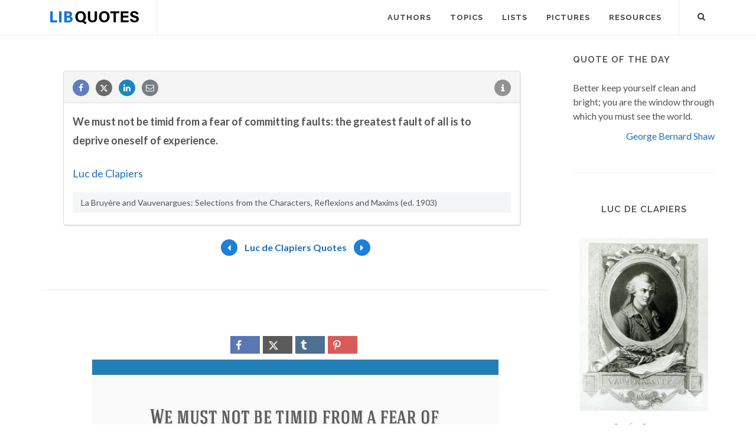

--- FILE ---
content_type: text/html; charset=UTF-8
request_url: https://libquotes.com/luc-de-clapiers/quote/lbu1q8w
body_size: 6862
content:
<!DOCTYPE html>
<html lang="en">
<head>
<meta http-equiv="content-type" content="text/html; charset=utf-8">

<title>We must not be timid from a fear of committing faults: the...</title>
  
<meta name="description" content="Luc de Clapiers quote: We must not be timid from a fear of committing faults: the greatest fault of all is to deprive oneself of experience.">

<link rel="stylesheet" href="/css/libq_v2.98.css">

<meta name="viewport" content="width=device-width, initial-scale=1">

<meta property="og:title" content="Luc de Clapiers Quote">
<meta property="og:type" content="article">
<meta property="og:description" content="We must not be timid from a fear of committing faults: the greatest fault of all is to deprive oneself of experience.">
<meta property="og:url" content="https://libquotes.com/luc-de-clapiers/quote/lbu1q8w"> 
<meta property="og:site_name" content="Lib Quotes">
<meta property="og:image" content="https://img.libquotes.com/pic-quotes/v1/luc-de-clapiers-quote-lbu1q8w.jpg">

<meta property="og:image:type" content="image/jpeg">
<meta property="og:image:width" content="1200">
<meta property="og:image:height" content="630">
	
<meta name="twitter:card" content="summary_large_image">
<meta name="twitter:site" content="@LibQ_Official">
<meta name="twitter:creator" content="@LibQ_Official">
<meta name="twitter:title" content="Luc de Clapiers Quote">
<meta name="twitter:description" content="We must not be timid from a fear of committing faults: the greatest fault of all is to deprive oneself of experience.">
<meta name="twitter:image" content="https://img.libquotes.com/pic-quotes/v1/luc-de-clapiers-quote-lbu1q8w.jpg">


<meta property="fb:app_id" content="1800133053599594">

<link rel="apple-touch-icon" sizes="180x180" href="/apple-touch-icon.png">
<link rel="icon" type="image/png" href="/favicon-32x32.png" sizes="32x32">
<link rel="icon" type="image/png" href="/favicon-16x16.png" sizes="16x16">
<link rel="manifest" href="/manifest.json">
<link rel="mask-icon" href="/safari-pinned-tab.svg" color="#5bbad5">
<meta name="apple-mobile-web-app-title" content="Lib Quotes">
<meta name="application-name" content="Lib Quotes">
<meta name="theme-color" content="#ffffff">

<meta name="p:domain_verify" content="454be6856bb8bf8c006a7ab658751059">

<script async src="https://www.googletagmanager.com/gtag/js?id=G-QBGPE65SJL"></script>
<script>
  window.dataLayer = window.dataLayer || [];
  function gtag(){dataLayer.push(arguments);}
  gtag('js', new Date());

  gtag('config', 'G-QBGPE65SJL');
</script>

<script async src="https://pagead2.googlesyndication.com/pagead/js/adsbygoogle.js?client=ca-pub-6631402814758980" crossorigin="anonymous"></script>
<link rel="canonical" href="https://libquotes.com/luc-de-clapiers/quote/lbu1q8w">
</head>

<body class="stretched sticky-responsive-menu">

<div id="wrapper" class="clearfix">
<header id="header" class="full-header static-sticky">
<div id="header-wrap">
<div class="container clearfix">
<div id="logo">
<a href="/" class="standard-logo"><img src="/img/libq_v5.svg" width="150" height="22" alt="Lib Quotes" ></a>
</div>
<nav id="primary-menu">			
<div id="primary-menu-trigger"><i class="icon-reorder"></i></div>
<ul>
<li><a href="/authors"><div>Authors</div></a></li>
<li><a href="/topics"><div>Topics</div></a></li>
<li><a href="/lists"><div>Lists</div></a></li>
<li><a href="/picture-quotes"><div>Pictures</div></a></li>
<li><a href="/resources"><div>Resources</div></a></li>
							

</ul>

<div id="top-search">
<a id="top-search-trigger" role="button"><i class="icon-search3"></i><i class="icon-cross"></i></a>
<form action="/search/" method="get">
	<input type="text" name="q" id="top-search-box" class="form-control" value="" placeholder="Type &amp; Hit Enter..">
</form>
</div>

</nav>

</div>

</div>

</header>

<section id="content">

<div class="content-wrap">

<div class="container clearfix">
<div class="postcontent nobottommargin clearfix">


						<div id="posts">
						
							
							<div class="entry clearfix">

								
								<div id="qcenter" class="entry-content">								
													
								
								
								<div class="panel panel-default sinqt"><div class="panel-heading"><a rel="nofollow" class="flleft fb_button" role="button" data-url="https://libquotes.com/luc-de-clapiers/quote/lbu1q8w"><i class="i-small i-circled icon-facebook fb_round_share f14"></i></a><a rel="nofollow" class="flleft twitter_button" role="button" data-url="https://libquotes.com/luc-de-clapiers/quote/lbu1q8w" data-text="We+must+not+be+timid+from+a+fear+of+committing+faults%3A+the+greatest+fault+of+all+is+to+deprive+oneself+of+experience."><i class="i-small i-circled icon-twitter2 twitter_round_share f14"></i></a><a rel="nofollow" class="flleft linked_button" role="button" data-url="https://libquotes.com/luc-de-clapiers/quote/lbu1q8w"><i class="i-small i-circled icon-linkedin linkedin_round_share f14"></i></a><a rel="nofollow" class="flleft" role="button" href="mailto:?subject=Luc+de+Clapiers+Quote&body=We+must+not+be+timid+from+a+fear+of+committing+faults%3A+the+greatest+fault+of+all+is+to+deprive+oneself+of+experience.+-+https%3A%2F%2Flibquotes.com%2Fluc-de-clapiers%2Fquote%2Flbu1q8w"><i class="i-small i-circled icon-email1 email_round_share f14"></i></a><ul class="infobtn"><li class="dropdown infobtn"><span class="dropdown-toggle" data-toggle="dropdown" role="menu" aria-expanded="false"><i class="i-small i-circled icon-info nrm f14"></i></span><ul class="dropdown-menu" role="menu"><li><a id="source_btn" role="button">Source</a></li><li class="divider"></li><li><a rel="nofollow" id="repb_lbu1q8w" class="report_btn" role="button" data-toggle="modal" data-target=".mdbox" data-remote="false">Report...</a></li></ul></li></ul></div><div class="panel-body"><p class="p_quote"><strong>We must not be timid from a fear of committing faults: the greatest fault of all is to deprive oneself of experience.</strong></p><br><div><a href="/luc-de-clapiers">Luc de Clapiers</a></div><p class="qsource">La Bruyère and Vauvenargues: Selections from the Characters, Reflexions and Maxims (ed. 1903)</p></div></div>							
								</div>
								
								<div class="qpag">
								
								
								<div class="qpbutton qpbr"><a href="/luc-de-clapiers/quote/lbt3t0y"><i class="i-small i-circled icon-arrow2 nrm enqpcolor f16"></i></a></div><span><a href="/luc-de-clapiers">Luc de Clapiers Quotes</a></span><div class="qpbutton qpbl"><a href="/luc-de-clapiers/quote/lbc5c4l"><i class="i-small i-circled icon-arrow nrm enqpcolor f16"></i></a></div>								
								</div>
															
							</div>
							
							
						</div>
						
						<div class="qpmd"><br><div class="social_btns txc"><div class="psbtns"><div class="fb_share"><a rel="nofollow" class="socialBtn square fb_button" role="button"><i class="icon-facebook fa sb2"></i><span></span></a></div><div class="tweet_share"><a rel="nofollow" class="socialBtn square twitter_button" role="button"><i class="icon-twitter2 fa sb2"></i><span></span></a></div><div class="tumblr_share"><a rel="nofollow" class="socialBtn square tumblr_button" role="button" data-pic="https://img.libquotes.com/pic-quotes/v1/luc-de-clapiers-quote-lbu1q8w.jpg" data-url="https://libquotes.com/luc-de-clapiers/quote/lbu1q8w"><i class="icon-tumblr fa sb2"></i><span></span></a></div><div class="pinterest_share"><a rel="nofollow" class="socialBtn square pinterst_button" role="button" data-pic="https://img.libquotes.com/pic-quotes/v1/luc-de-clapiers-quote-lbu1q8w.jpg" data-url="https://libquotes.com/luc-de-clapiers/quote/lbu1q8w"><i class="icon-pinterest fa sb2"></i><span></span></a></div></div></div><div class="qpicsp"><a class="cqpic" href="https://img.libquotes.com/pic-quotes/v1/luc-de-clapiers-quote-lbu1q8w.jpg" data-lightbox="image"><img fetchpriority="high" width="1200" height="630" src="https://img.libquotes.com/pic-quotes/v1/luc-de-clapiers-quote-lbu1q8w.jpg" alt="We must not be timid from a fear of committing faults: the greatest fault of all is to deprive oneself of experience."></a></div><br><div class="social_btns txc"><div class="psbtns"><div class="fb_share"><a rel="nofollow" class="socialBtn square fb_button" role="button"><i class="icon-facebook fa sb2"></i><span></span></a></div><div class="tweet_share"><a rel="nofollow" class="socialBtn square twitter_button" role="button"><i class="icon-twitter2 fa sb2"></i><span></span></a></div><div class="tumblr_share"><a rel="nofollow" class="socialBtn square tumblr_button" role="button" data-pic="https://img.libquotes.com/pic-quotes/v2/luc-de-clapiers-quote-lbu1q8w.jpg" data-url="https://libquotes.com/luc-de-clapiers/quote/lbu1q8w"><i class="icon-tumblr fa sb2"></i><span></span></a></div><div class="pinterest_share"><a rel="nofollow" class="socialBtn square pinterst_button" role="button" data-pic="https://img.libquotes.com/pic-quotes/v2/luc-de-clapiers-quote-lbu1q8w.jpg" data-url="https://libquotes.com/luc-de-clapiers/quote/lbu1q8w"><i class="icon-pinterest fa sb2"></i><span></span></a></div></div></div><div class="qpicsp"><a class="cqpic" href="https://img.libquotes.com/pic-quotes/v2/luc-de-clapiers-quote-lbu1q8w.jpg" data-lightbox="image"><img fetchpriority="high" width="1200" height="630" src="https://img.libquotes.com/pic-quotes/v2/luc-de-clapiers-quote-lbu1q8w.jpg" alt="We must not be timid from a fear of committing faults: the greatest fault of all is to deprive oneself of experience."></a></div><br><div class="social_btns txc"><div class="psbtns"><div class="fb_share"><a rel="nofollow" class="socialBtn square fb_button" role="button"><i class="icon-facebook fa sb2"></i><span></span></a></div><div class="tweet_share"><a rel="nofollow" class="socialBtn square twitter_button" role="button"><i class="icon-twitter2 fa sb2"></i><span></span></a></div><div class="tumblr_share"><a rel="nofollow" class="socialBtn square tumblr_button" role="button" data-pic="https://img.libquotes.com/pic-quotes/v3/luc-de-clapiers-quote-lbu1q8w.jpg" data-url="https://libquotes.com/luc-de-clapiers/quote/lbu1q8w"><i class="icon-tumblr fa sb2"></i><span></span></a></div><div class="pinterest_share"><a rel="nofollow" class="socialBtn square pinterst_button" role="button" data-pic="https://img.libquotes.com/pic-quotes/v3/luc-de-clapiers-quote-lbu1q8w.jpg" data-url="https://libquotes.com/luc-de-clapiers/quote/lbu1q8w"><i class="icon-pinterest fa sb2"></i><span></span></a></div></div></div><div class="qpicsp"><a class="cqpic" href="https://img.libquotes.com/pic-quotes/v3/luc-de-clapiers-quote-lbu1q8w.jpg" data-lightbox="image"><img fetchpriority="high" width="800" height="800" src="https://img.libquotes.com/pic-quotes/v3/luc-de-clapiers-quote-lbu1q8w.jpg" alt="We must not be timid from a fear of committing faults: the greatest fault of all is to deprive oneself of experience."></a></div><br><div class="social_btns txc"><div class="psbtns"><div class="fb_share"><a rel="nofollow" class="socialBtn square fb_button" role="button"><i class="icon-facebook fa sb2"></i><span></span></a></div><div class="tweet_share"><a rel="nofollow" class="socialBtn square twitter_button" role="button"><i class="icon-twitter2 fa sb2"></i><span></span></a></div><div class="tumblr_share"><a rel="nofollow" class="socialBtn square tumblr_button" role="button" data-pic="https://img.libquotes.com/pic-quotes/v4/luc-de-clapiers-quote-lbu1q8w.jpg" data-url="https://libquotes.com/luc-de-clapiers/quote/lbu1q8w"><i class="icon-tumblr fa sb2"></i><span></span></a></div><div class="pinterest_share"><a rel="nofollow" class="socialBtn square pinterst_button" role="button" data-pic="https://img.libquotes.com/pic-quotes/v4/luc-de-clapiers-quote-lbu1q8w.jpg" data-url="https://libquotes.com/luc-de-clapiers/quote/lbu1q8w"><i class="icon-pinterest fa sb2"></i><span></span></a></div></div></div><div class="qpicsp"><a class="cqpic" href="https://img.libquotes.com/pic-quotes/v4/luc-de-clapiers-quote-lbu1q8w.jpg" data-lightbox="image"><img fetchpriority="high" width="800" height="800" src="https://img.libquotes.com/pic-quotes/v4/luc-de-clapiers-quote-lbu1q8w.jpg" alt="We must not be timid from a fear of committing faults: the greatest fault of all is to deprive oneself of experience."></a></div></div>
					</div>
<div class="sidebar nobottommargin col_last clearfix">
						<div class="sidebar-widgets-wrap">
						
							
							<div class="widget clearfix qotd"><h4>Quote of the day</h4><div class="qd1">Better keep yourself clean and bright; you are the window through which you must see the world.</div><div class="qd1 qd2"><a href="/george-bernard-shaw">George Bernard Shaw</a></div></div><div class="sdbsep"></div>							
							<a id="ami"></a>
							<div class="widget clearfix">

								<h4 class="h4c">Luc de Clapiers</h4>
								
								
								
								
								<div class="mapic"><img class="lazy" src="[data-uri]" width="240" height="319" data-src="/apics/luc-de-clapiers.jpg" data-srcset="/apics/luc-de-clapiers@2x.jpg 2x" alt="Luc de Clapiers"><div id="picsrc"><a rel="nofollow" href="https://commons.wikimedia.org/wiki/File:LucdeClapiers-marquisdeVauvenarges.jpg" target="_blank">Creative Commons</a></div><br></div>								
								
								
								<div class="sb_txt">
								
								<div class="ainfo"><b>Born:</b> August 6, 1715</div><div class="ainfo"><b>Died:</b> May 28, 1747  <b class="info_spc">(aged 31)</b></div>								
								
								
								</div>

							</div>
							
							
							<div class="widget clearfix">

								<h4>Featured Authors</h4>
								<div class="fauthors">
								<a href="/confucius"><img class="lazy" data-src="/apics/confucius_thumb.jpg" src="[data-uri]" data-srcset="/apics/confucius_thumb@2x.jpg 2x" alt="Confucius" title="Confucius" width="70" height="70" data-toggle="tooltip" data-placement="bottom"></a><a href="/henrik-ibsen"><img class="lazy" data-src="/apics/henrik-ibsen_thumb.jpg" src="[data-uri]" data-srcset="/apics/henrik-ibsen_thumb@2x.jpg 2x" alt="Henrik Ibsen" title="Henrik Ibsen" width="70" height="70" data-toggle="tooltip" data-placement="bottom"></a><a href="/ralph-waldo-emerson"><img class="lazy" data-src="/apics/ralph-waldo-emerson_thumb.jpg" src="[data-uri]" data-srcset="/apics/ralph-waldo-emerson_thumb@2x.jpg 2x" alt="Ralph Waldo Emerson" title="Ralph Waldo Emerson" width="70" height="70" data-toggle="tooltip" data-placement="bottom"></a><a href="/rudyard-kipling"><img class="lazy" data-src="/apics/rudyard-kipling_thumb.jpg" src="[data-uri]" data-srcset="/apics/rudyard-kipling_thumb@2x.jpg 2x" alt="Rudyard Kipling" title="Rudyard Kipling" width="70" height="70" data-toggle="tooltip" data-placement="bottom"></a><a href="/arthur-conan-doyle"><img class="lazy" data-src="/apics/arthur-conan-doyle_thumb.jpg" src="[data-uri]" data-srcset="/apics/arthur-conan-doyle_thumb@2x.jpg 2x" alt="Arthur Conan Doyle" title="Arthur Conan Doyle" width="70" height="70" data-toggle="tooltip" data-placement="bottom"></a><a href="/bruce-lee"><img class="lazy" data-src="/apics/bruce-lee_thumb.jpg" src="[data-uri]" data-srcset="/apics/bruce-lee_thumb@2x.jpg 2x" alt="Bruce Lee" title="Bruce Lee" width="70" height="70" data-toggle="tooltip" data-placement="bottom"></a><a href="/eva-perón"><img class="lazy" data-src="/apics/eva-perón_thumb.jpg" src="[data-uri]" data-srcset="/apics/eva-perón_thumb@2x.jpg 2x" alt="Eva Perón" title="Eva Perón" width="70" height="70" data-toggle="tooltip" data-placement="bottom"></a><a href="/johann-sebastian-bach"><img class="lazy" data-src="/apics/johann-sebastian-bach_thumb.jpg" src="[data-uri]" data-srcset="/apics/johann-sebastian-bach_thumb@2x.jpg 2x" alt="Johann Sebastian Bach" title="Johann Sebastian Bach" width="70" height="70" data-toggle="tooltip" data-placement="bottom"></a><a href="/carl-friedrich-gauss"><img class="lazy" data-src="/apics/carl-friedrich-gauss_thumb.jpg" src="[data-uri]" data-srcset="/apics/carl-friedrich-gauss_thumb@2x.jpg 2x" alt="Carl Friedrich Gauss" title="Carl Friedrich Gauss" width="70" height="70" data-toggle="tooltip" data-placement="bottom"></a><a href="/pablo-picasso"><img class="lazy" data-src="/apics/pablo-picasso_thumb.jpg" src="[data-uri]" data-srcset="/apics/pablo-picasso_thumb@2x.jpg 2x" alt="Pablo Picasso" title="Pablo Picasso" width="70" height="70" data-toggle="tooltip" data-placement="bottom"></a><a href="/anne-frank"><img class="lazy" data-src="/apics/anne-frank_thumb.jpg" src="[data-uri]" data-srcset="/apics/anne-frank_thumb@2x.jpg 2x" alt="Anne Frank" title="Anne Frank" width="70" height="70" data-toggle="tooltip" data-placement="bottom"></a><a href="/stephen-hawking"><img class="lazy" data-src="/apics/stephen-hawking_thumb.jpg" src="[data-uri]" data-srcset="/apics/stephen-hawking_thumb@2x.jpg 2x" alt="Stephen Hawking" title="Stephen Hawking" width="70" height="70" data-toggle="tooltip" data-placement="bottom"></a>								</div>

							</div>
							
														
							<div class="widget clearfix">
	
								<h4>Lists</h4>
	
								<div id="popular-post-list-sidebar">
								
								<div class="spost clearfix"><div class="entry-image"><a href="/predictions-that-didnt-happen" class="nobg"><img class="img-circle lazy" src="[data-uri]" data-src="/lpics/predictions-that-didnt-happen_small.jpg" data-srcset="/lpics/predictions-that-didnt-happen_small@2x.jpg 2x" alt="Predictions that didn't happen"></a></div><div class="entry-c"><div class="entry-title"><h4><a href="/predictions-that-didnt-happen">Predictions that didn't happen</a></h4></div></div></div><div class="spost clearfix"><div class="entry-image"><a href="/if-it-is-on-the-Internet-it-must-be-true" class="nobg"><img class="img-circle lazy" src="[data-uri]" data-src="/lpics/if-it-is-on-the-Internet-it-must-be-true_small.jpg" data-srcset="/lpics/if-it-is-on-the-Internet-it-must-be-true_small@2x.jpg 2x" alt="If it's on the Internet it must be true"></a></div><div class="entry-c"><div class="entry-title"><h4><a href="/if-it-is-on-the-Internet-it-must-be-true">If it's on the Internet it must be true</a></h4></div></div></div><div class="spost clearfix"><div class="entry-image"><a href="/the-last-words" class="nobg"><img class="img-circle lazy" src="[data-uri]" data-src="/lpics/the-last-words_small.jpg" data-srcset="/lpics/the-last-words_small@2x.jpg 2x" alt="Remarkable Last Words (or Near-Last Words)"></a></div><div class="entry-c"><div class="entry-title"><h4><a href="/the-last-words">Remarkable Last Words (or Near-Last Words)</a></h4></div></div></div>
								</div>
										

							</div>
							
														
							<div class="sdbsep"></div>

							<div class="widget clearfix">

								<h4>Picture Quotes</h4>
								<div id="oc-portfolio-sidebar" class="owl-carousel carousel-widget" data-items="1" data-margin="10" data-loop="true" data-nav="false" data-autoplay="5000">

									<div class="oc-item"><div class="iportfolio"><div class="portfolio-image"><a href="/picture-quote/if-you-see-what-is-right"><img class="lazy" width="240" height="240" src="[data-uri]" data-src="/pictures/if-you-see-what-is-right_small.jpg" data-srcset="/pictures/if-you-see-what-is-right.jpg 2x" alt="If you see what is right and fail to act on it, you lack courage."></a><div class="portfolio-overlay">	<a href="/picture-quote/if-you-see-what-is-right" class="center-icon"><i class="icon-plus"></i></a></div></div><div class="portfolio-desc center nobottompadding"><h3><a href="/picture-quote/if-you-see-what-is-right">Confucius</a></h3></div></div></div><div class="oc-item"><div class="iportfolio"><div class="portfolio-image"><a href="/picture-quote/i-have-a-heart-with-room-for-every-joy"><img class="lazy" width="240" height="240" src="[data-uri]" data-src="/pictures/i-have-a-heart-with-room-for-every-joy_small.jpg" data-srcset="/pictures/i-have-a-heart-with-room-for-every-joy.jpg 2x" alt="I have a heart with room for every joy."></a><div class="portfolio-overlay">	<a href="/picture-quote/i-have-a-heart-with-room-for-every-joy" class="center-icon"><i class="icon-plus"></i></a></div></div><div class="portfolio-desc center nobottompadding"><h3><a href="/picture-quote/i-have-a-heart-with-room-for-every-joy">Philip James Bailey</a></h3></div></div></div><div class="oc-item"><div class="iportfolio"><div class="portfolio-image"><a href="/picture-quote/life-was-meant-to-be-lived"><img class="lazy" width="240" height="240" src="[data-uri]" data-src="/pictures/life-was-meant-to-be-lived_small.jpg" data-srcset="/pictures/life-was-meant-to-be-lived.jpg 2x" alt="Life was meant to be lived, and curiosity must be kept alive."></a><div class="portfolio-overlay">	<a href="/picture-quote/life-was-meant-to-be-lived" class="center-icon"><i class="icon-plus"></i></a></div></div><div class="portfolio-desc center nobottompadding"><h3><a href="/picture-quote/life-was-meant-to-be-lived">Eleanor Roosevelt</a></h3></div></div></div><div class="oc-item"><div class="iportfolio"><div class="portfolio-image"><a href="/picture-quote/a-great-change-in-life"><img class="lazy" width="240" height="240" src="[data-uri]" data-src="/pictures/a-great-change-in-life_small.jpg" data-srcset="/pictures/a-great-change-in-life.jpg 2x" alt="A great change in life is like a cold bath in winter — we all hesitate at the first plunge."></a><div class="portfolio-overlay">	<a href="/picture-quote/a-great-change-in-life" class="center-icon"><i class="icon-plus"></i></a></div></div><div class="portfolio-desc center nobottompadding"><h3><a href="/picture-quote/a-great-change-in-life">Letitia Elizabeth Landon</a></h3></div></div></div>									

								</div>
							</div>

							<div id="pop_topics" class="widget clearfix">

								<h4>Popular Topics</h4>
								<div class="tagcloud">
								<ul class="flleft">
								<li class="lins flleft"><a href="/life-quotes">life</a></li><li class="lins flleft"><a href="/love-quotes">love</a></li><li class="lins flleft"><a href="/nature-quotes">nature</a></li><li class="lins flleft"><a href="/time-quotes">time</a></li><li class="lins flleft"><a href="/god-quotes">god</a></li><li class="lins flleft"><a href="/power-quotes">power</a></li><li class="lins flleft"><a href="/human-quotes">human</a></li><li class="lins flleft"><a href="/mind-quotes">mind</a></li><li class="lins flleft"><a href="/work-quotes">work</a></li><li class="lins flleft"><a href="/art-quotes">art</a></li><li class="lins flleft"><a href="/heart-quotes">heart</a></li><li class="lins flleft"><a href="/thought-quotes">thought</a></li><li class="lins flleft"><a href="/men-quotes">men</a></li><li class="lins flleft"><a href="/day-quotes">day</a></li>									
									</ul>
								</div>

							</div>

						</div>

					</div>
					</div>

			</div>

		</section>
<footer id="footer">
<div class="container">
				<div class="footer-widgets-wrap clearfix">

					<div class="col_two_third">

						<div class="col_one_third">

							<div class="widget clearfix">

								<img src="/img/libq_gray_v5.svg" width="151" height="28" alt="Lib Quotes" class="footer-logo">

								<p>100% <strong>Sourced Quotes</strong>.</p>

								<div>
									<div>
										Our motto is: Don't quote it if you can't source it.
									</div><br>
									<a id="ctcbtn" href="/contact" data-toggle="modal" data-target=".mdbox" data-remote="false">Contact us</a>
								</div>

							</div>

						</div>

						<div class="col_one_third">

							<div class="widget widget_links clearfix">

								<h4>Social Media</h4>

								<ul>
									<li><a href="https://www.facebook.com/LibQuotesPage/" target="_blank" >Facebook</a></li>
									<li><a href="https://www.instagram.com/libquotes/" target="_blank" >Instagram</a></li>
									<li><a href="https://twitter.com/LibQ_Official" target="_blank" >X (Twitter)</a></li>
									<li><a href="https://pinterest.com/libquotes/" target="_blank" >Pinterest</a></li>
								</ul>

							</div>

						</div>

						<div class="col_one_third col_last">

							<div class="widget clearfix">
								<h4>Recent</h4>

								<div id="post-list-footer">
								
									<div class="spost clearfix"><div class="entry-c"><div class="entry-title"><h4><a href="/predictions-that-didnt-happen">Predictions that didn't happen</a></h4></div></div></div><div class="spost clearfix"><div class="entry-c"><div class="entry-title"><h4><a href="/if-it-is-on-the-Internet-it-must-be-true">If it's on the Internet it must be true</a></h4></div></div></div><div class="spost clearfix"><div class="entry-c"><div class="entry-title"><h4><a href="/the-last-words">Remarkable Last Words (or Near-Last Words)</a></h4></div></div></div>								
									
								</div>
							</div>

						</div>

					</div>

					<div class="col_one_third col_last">
						<div class="widget subscribe-widget clearfix">
							<h5><strong>Subscribe</strong> to our Newsletter:</h5>
							<div class="widget-subscribe-form-result"></div>							
								<div class="input-group divcenter">
									<span class="input-group-addon"><i class="icon-email2"></i></span>
									<input type="email" id="widget-subscribe-form-email" name="widget-subscribe-form-email" class="form-control required email" placeholder="Enter your Email">
									<span class="input-group-btn">
										<button class="btn btn-success" type="submit" id="sbsbtn" data-toggle="modal" data-target=".mdbox">Subscribe</button>
									</span>
								</div>
							
						</div>

						<div class="widget clearfix bwd">

							<div class="row">
								
								<div class="col-md-6 clearfix bottommargin-sm">
									<a href="/Quote-JS-WordPress" class="social-icon si-dark si-colored si-plugins nobottommargin bwa">
										<i class="icon-plg"></i>
										<i class="icon-plg"></i>
									</a>
									<a href="/Quote-JS-WordPress"><small><strong>Quote of the Day</strong><br>JS and WordPress</small></a>
								</div>
								
								<div class="col-md-6 clearfix">
									<a href="https://feeds.feedburner.com/libquotes/QuoteOfTheDay" target="_blank" class="social-icon si-dark si-colored si-rss nobottommargin bwa">
										<i class="icon-rss"></i>
										<i class="icon-rss"></i>
									</a>
									<a href="https://feeds.feedburner.com/libquotes/QuoteOfTheDay" target="_blank"><small><strong>Subscribe</strong><br>to RSS Feeds</small></a>
								</div>

							</div>

						</div>

					</div>

				</div>

			</div>

			<div id="copyrights">

				<div class="container clearfix">

					<div class="col_half">
						&copy; 2017-2025 LibQuotes<br>
						<div class="copyright-links"><a href="/terms">Terms of Use</a> / <a href="/privacy">Privacy Policy</a> / <a href="/about">About Us</a></div>
					</div>

					<div class="col_half col_last tright">
						<div class="fright clearfix">
							<a href="https://www.facebook.com/LibQuotesPage/" target="_blank" class="social-icon si-small si-borderless si-facebook">
								<i class="icon-facebook"></i>
								<i class="icon-facebook"></i>
							</a>
							
							<a href="https://www.instagram.com/libquotes/" target="_blank" class="social-icon si-small si-borderless si-instagram">
								<i class="icon-instagram"></i>
								<i class="icon-instagram"></i>
							</a>

							<a href="https://twitter.com/LibQ_Official" target="_blank" class="social-icon si-small si-borderless si-twitter">
								<i class="icon-twitter2"></i>
								<i class="icon-twitter2"></i>
							</a>

							<a href="https://pinterest.com/libquotes/" target="_blank" class="social-icon si-small si-borderless si-pinterest">
								<i class="icon-pinterest"></i>
								<i class="icon-pinterest"></i>
							</a>
							
							
							


						</div>

						<div class="clear"></div>

						
					</div>

				</div>

			</div>

		</footer>

	</div>

	<div id="gotoTop" class="icon-angle-up"></div>
	
	<div class="modal fade mdbox dpn" tabindex="-1" role="dialog" aria-hidden="true" ><div class="modal-dialog modal-sm"><div class="modal-body"><div class="modal-content"><div class="modal-header"><button type="button" class="close" data-dismiss="modal" aria-hidden="true">×</button><h4 id="mdbox_title" class="modal-title">Lib Quotes</h4></div><div class="modal-body"><div id="modcont" class="nobottommargin"></div></div></div></div></div></div>	
	
		
	
	<script>

      function gs(url,success){
        var script=document.createElement('script');
        script.src=url;
        var head=document.getElementsByTagName('head')[0],
            done=false;
        script.onload=script.onreadystatechange = function(){
          if ( !done && (!this.readyState || this.readyState == 'loaded' || this.readyState == 'complete') ) {
            done=true;
            success();
            script.onload = script.onreadystatechange = null;
            head.removeChild(script);
          }
        };
        head.appendChild(script);
      }
        gs('https://code.jquery.com/jquery-2.2.4.min.js',function(){		
		jQuery.event.special.touchstart = {
    setup: function( _, ns, handle ) {
        this.addEventListener("touchstart", handle, { passive: !ns.includes("noPreventDefault") });
    }
};
jQuery.event.special.touchmove = {
    setup: function( _, ns, handle ) {
        this.addEventListener("touchmove", handle, { passive: !ns.includes("noPreventDefault") });
    }
};

		gs('/js/libq_v1.5.js',function(){

var lazyLoadInstance = new LazyLoad({elements_selector: ".lazy"});		
		
		var lb_twtext="We+must+not+be+timid+from+a+fear+of+committing+faults%3A+the+greatest+fault+of+all+is+to+deprive+oneself+of+experience.";var lb_qurl="https://libquotes.com/luc-de-clapiers/quote/lbu1q8w";var lb_qtext="We+must+not+be+timid+from+a+fear+of+committing+faults%3A+the+greatest+fault+of+all+is+to+deprive+oneself+of+experience.";var lb_tags="quotes,quote,libquotes,Luc de Clapiers";var lb_aq="Luc+de+Clapiers+Quote%3A+";var lb_aname="Luc+de+Clapiers";$(".fb_button").click(function(){shwi("https://www.facebook.com/sharer/sharer.php?u=" + lb_qurl,600,600);});$(".twitter_button").click(function(){shwi("https://twitter.com/intent/tweet?url=" + lb_qurl + "&text=" + lb_twtext,600,600);});$(".linked_button").click(function(){shwi("https://www.linkedin.com/shareArticle?mini=true&url=" + lb_qurl + "&title=" + $(this).data("title") + "&summary=" + lb_qtext,600,600);});$('#source_btn').click(function() {for(i=0;i<2;i++) {$('.qsource').fadeTo('slow', 0.1).fadeTo('slow', 1.0);}});$(".tumblr_button").click(function(){shwi("https://www.tumblr.com/share/photo?source=" + $(this).data("pic") + "&tags=" + lb_tags + "&caption=" + lb_qtext + " - " + lb_aname + "&clickthru=" + lb_qurl,540,600);});$(".pinterst_button").click(function(){shwi("https://pinterest.com/pin/create/button/?url=" + lb_qurl + "&media=" + $(this).data("pic") + "&description=" + lb_aq + lb_qtext ,540,600);});$(window).scroll(function(){$(".lmauthors img,.fauthors img").tooltip('hide');});;		$("#ctcbtn").click(function(event){event.preventDefault();$("#modcont").empty();$("#mdbox_title").html('Contact');$("#modcont").html('<div style="font-size:18px">Loading...</div>');$("#modcont").load( "/ctc/");});
		$("#sbsbtn").click(function(){$("#modcont").empty();$("#mdbox_title").html('Subscribe');$("#modcont").html('<div style="font-size:18px">Loading...</div>');var sbsem=$("#widget-subscribe-form-email").val();$("#modcont").load( "/sbs/?e="+sbsem);});	
		
					
			$(".report_btn").click(function(){$("#modcont").empty();$("#mdbox_title").html('Report');$("#modcont").html('<div style="font-size:18px">Loading...</div>');var t=$(this).attr('id').substring(5);$("#modcont").load( "/report/"+t);});
			
			

});

$("#top-search-trigger").click(function(){$("#top-search-box").val('');});
	

});

		
		
</script>

<link rel="preload" href="https://fonts.googleapis.com/css?family=Lato:400,700%7CRaleway:400,600,700&display=swap" as="style" onload="this.onload=null;this.rel='stylesheet'">
<noscript><link href="https://fonts.googleapis.com/css?family=Lato:400,700%7CRaleway:400,600,700&display=swap" rel="stylesheet"></noscript>



<script defer src="https://static.cloudflareinsights.com/beacon.min.js/vcd15cbe7772f49c399c6a5babf22c1241717689176015" integrity="sha512-ZpsOmlRQV6y907TI0dKBHq9Md29nnaEIPlkf84rnaERnq6zvWvPUqr2ft8M1aS28oN72PdrCzSjY4U6VaAw1EQ==" data-cf-beacon='{"version":"2024.11.0","token":"8778b574a88b45aa851312d74bfd0968","r":1,"server_timing":{"name":{"cfCacheStatus":true,"cfEdge":true,"cfExtPri":true,"cfL4":true,"cfOrigin":true,"cfSpeedBrain":true},"location_startswith":null}}' crossorigin="anonymous"></script>
</body>
</html>					


--- FILE ---
content_type: text/html; charset=utf-8
request_url: https://www.google.com/recaptcha/api2/aframe
body_size: 267
content:
<!DOCTYPE HTML><html><head><meta http-equiv="content-type" content="text/html; charset=UTF-8"></head><body><script nonce="REgVl_as4bbXTIkkJphPyQ">/** Anti-fraud and anti-abuse applications only. See google.com/recaptcha */ try{var clients={'sodar':'https://pagead2.googlesyndication.com/pagead/sodar?'};window.addEventListener("message",function(a){try{if(a.source===window.parent){var b=JSON.parse(a.data);var c=clients[b['id']];if(c){var d=document.createElement('img');d.src=c+b['params']+'&rc='+(localStorage.getItem("rc::a")?sessionStorage.getItem("rc::b"):"");window.document.body.appendChild(d);sessionStorage.setItem("rc::e",parseInt(sessionStorage.getItem("rc::e")||0)+1);localStorage.setItem("rc::h",'1769216182660');}}}catch(b){}});window.parent.postMessage("_grecaptcha_ready", "*");}catch(b){}</script></body></html>